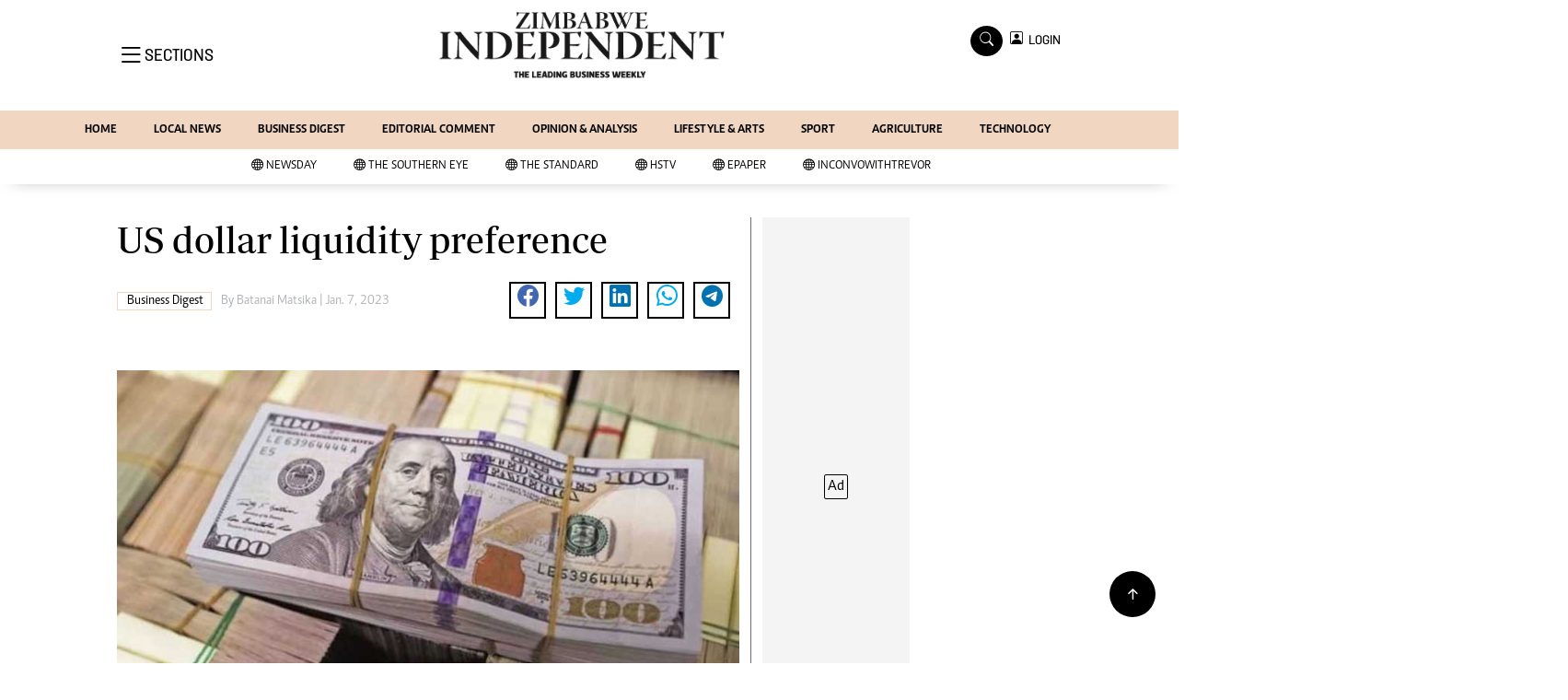

--- FILE ---
content_type: text/html; charset=UTF-8
request_url: https://www.newsday.co.zw/theindependent/business-digest/article/200005853/us-dollar-liquidity-preference
body_size: 14867
content:
<html lang="en">
<head>
<meta charset="utf-8">
<title>  US dollar liquidity preference - The Zimbabwe Independent
  </title>
<meta content="width=device-width, initial-scale=1.0" name="viewport">
<meta name="theme-color" content="#fff">
<meta name="developer:name" content="Omari Erick">
<meta name="developer:email" content="omarica2006@gmail.com">
<meta name="developer:phone" content="+254728283148">
<meta name="robots" content="index,follow" />
<meta name="copyright" content="The Zimbabwe Independent" />

<link href="https://www.newsday.co.zw/theindependent/assets/images/fav.png" rel="icon">
<link rel="canonical" href="https://www.newsday.co.zw/theindependent/business-digest/article/200005853/us-dollar-liquidity-preference"/>
  
<link rel="amphtml" href="https://www.newsday.co.zw/theindependent/amp/business-digest/article/200005853/us-dollar-liquidity-preference"/>
<meta name="keywords" content="Zimbabwe;US dollars;investments;PIGGY" />
<meta name="author" content="Batanai Matsika "/>
<meta name="description" content="While this has triggered an increase in robbery cases, the motives of holding cash can be derived from the functional definition of money." />
<link rel="image_src" href="https://cdn.thestandard.co.zw/images/theindependent/uploads/2023/01/meiE6KTNIa1PoJUpHK1wtBXUIRCA0xE1WEL6wer6.jpg">
<meta name="twitter:card" content="summary_large_image" />
<meta name="twitter:site" content="@Zimindependent" />
<meta name="twitter:creator" content="@Zimindependent" />
<meta property="twitter:title" content="US dollar liquidity preference" />
<meta property="twitter:description" content="US dollar liquidity preference" />
<meta property="twitter:url" content="https://www.newsday.co.zw/theindependent/business-digest/article/200005853/us-dollar-liquidity-preference" />
<meta property="twitter:image" content="https://cdn.thestandard.co.zw/images/theindependent/uploads/2023/01/meiE6KTNIa1PoJUpHK1wtBXUIRCA0xE1WEL6wer6.jpg" />
<meta property="og:type" content="website" />
<meta property="fb:app_id" content="2455582164830848" />
<meta property="og:title" content="US dollar liquidity preference" />
<meta property="og:description" content="US dollar liquidity preference" />
<meta property="og:site_name" content="The Zimbabwe Independent" />
<meta property="og:url" content="https://www.newsday.co.zw/theindependent/business-digest/article/200005853/us-dollar-liquidity-preference">
<meta property="og:image" content="https://cdn.thestandard.co.zw/images/theindependent/uploads/2023/01/meiE6KTNIa1PoJUpHK1wtBXUIRCA0xE1WEL6wer6.jpg" />
<meta property="og:image:secure_url" content="https://cdn.thestandard.co.zw/images/theindependent/uploads/2023/01/meiE6KTNIa1PoJUpHK1wtBXUIRCA0xE1WEL6wer6.jpg" />
<script type="application/ld+json">
{
    "@context": "http://schema.org",
    "@type": "NewsArticle",
	"@id":"https://www.newsday.co.zw/theindependent/business-digest/article/200005853/us-dollar-liquidity-preference",
    "mainEntityOfPage":"https://www.newsday.co.zw/theindependent/business-digest/article/200005853/us-dollar-liquidity-preference",
    "headline": "US dollar liquidity preference",
	"publisher":{"name":"The Zimbabwe Independent","url":"https://www.newsday.co.zw/theindependent/","logo":{"@type":"ImageObject","url":"https://www.newsday.co.zw/theindependent/assets/images/logo.png","width":190,"height":60},"sameAs":["https://www.facebook.com/Zimindependent/","https://twitter.com/Zimindependent?lang=en"],"@type":"Organization","@context":"http://schema.org"},
    "image": {
        "@type": "ImageObject",
        "url": "https://cdn.thestandard.co.zw/images/theindependent/uploads/2023/01/meiE6KTNIa1PoJUpHK1wtBXUIRCA0xE1WEL6wer6.jpg",
        "height": 240,
        "width": 320
    },
    "datePublished": "Jan. 7, 2023",
    "dateModified": "Jan. 7, 2023",
    "author": {
        "@type": "Person",
        "name": "Batanai Matsika ",
        "url":"https://www.newsday.co.zw/theindependent/author/5311/batanai-matsika"
    },
    "description": "While this has triggered an increase in robbery cases, the motives of holding cash can be derived from the functional definition of money."
}

    </script>

    <script type="application/ld+json">
        {
            "@context": "http://schema.org",
            "@type": "BreadcrumbList",
            "itemListElement": [{
                "@type": "ListItem",
                "position": 1,
                "name": "Home",
                "item": "https://www.newsday.co.zw/theindependent"
            }, {
                "@type": "ListItem",
                "position": 2,
                "name": "Business Digest",
                "item": "https://www.newsday.co.zw/theindependent/category/83/business-digest"
            }, {
                "@type": "ListItem",
                "position": 3,
                "name": "US dollar liquidity preference",
                "item": "https://www.newsday.co.zw/theindependent/business-digest/article/200005853/us-dollar-liquidity-preference"
            }]
        }
    </script>

 
 <link href="https://cdn.jsdelivr.net/npm/bootstrap-icons@1.4.1/font/bootstrap-icons.css" rel="stylesheet">


    <!-- Libraries Stylesheet -->
    <link href="https://www.newsday.co.zw/theindependent/assets/css/owl.carousel.min.css" rel="stylesheet">
    <link href="https://www.newsday.co.zw/theindependent/assets/css/owl.theme.default.min.css" rel="stylesheet">
    <link href="https://www.newsday.co.zw/theindependent/assets/css/bootstrap.min.css" rel="stylesheet">
    <link href="https://www.newsday.co.zw/theindependent/assets/css/style.css?v1114" rel="stylesheet">
   <script async id="ebx" src="//applets.ebxcdn.com/ebx.js"></script>

 <!-- Google Tag Manager -->
<script>(function(w,d,s,l,i){w[l]=w[l]||[];w[l].push({'gtm.start':
new Date().getTime(),event:'gtm.js'});var f=d.getElementsByTagName(s)[0],
j=d.createElement(s),dl=l!='dataLayer'?'&l='+l:'';j.async=true;j.src=
'https://www.googletagmanager.com/gtm.js?id='+i+dl;f.parentNode.insertBefore(j,f);
})(window,document,'script','dataLayer','GTM-PSM2T3V');</script>
<!-- End Google Tag Manager -->

<!-- Google tag (gtag.js) -->
<script async src="https://www.googletagmanager.com/gtag/js?id=G-4NLQ9GNSG1">
</script>
<script>
  window.dataLayer = window.dataLayer || [];
  function gtag(){dataLayer.push(arguments);}
  gtag('js', new Date());

  gtag('config', 'G-4NLQ9GNSG1');
</script>
<!-- Google tag (gtag.js) The independent -->
<script async src="https://www.googletagmanager.com/gtag/js?id=G-KW5T5V5FXG"></script>
<script>
  window.dataLayer = window.dataLayer || [];
  function gtag(){dataLayer.push(arguments);}
  gtag('js', new Date());

  gtag('config', 'G-KW5T5V5FXG');
</script>



<script async src="https://securepubads.g.doubleclick.net/tag/js/gpt.js"></script>
<script>
  window.googletag = window.googletag || {cmd: []};
  googletag.cmd.push(function() {
      googletag.enableServices();
  });
</script>
  

<script async src="https://app.dynatondata.com/bid/js/6864e1449fb85db37d20e091"></script>



<!--
<script async src="https://pagead2.googlesyndication.com/pagead/js/adsbygoogle.js?client=ca-pub-5185228015030174"
     crossorigin="anonymous"></script>!-->
<style type="text/css">
.border-thick-bottom{
  border-bottom: 4px solid #f1d7c1!important; 
}

</style>

    <style type="text/css">

      
		.navbar .megamenu{ padding: 1rem; }
		/* ============ desktop view ============ */
		@media  all and (min-width: 992px) {
			
			.navbar .has-megamenu{position:static!important;}
			.navbar .megamenu{left:0; right:0; width:100%; margin-top:0;  }
			
		}	
		/* ============ desktop view .end// ============ */


		/* ============ mobile view ============ */
		@media(max-width: 991px){
			.navbar.fixed-top .navbar-collapse, .navbar.sticky-top .navbar-collapse{
				overflow-y: auto;
				max-height: 90vh;
				margin-top:10px;
			}
		}
		/* ============ mobile view .end// ============ */
    .fader{
      -webkit-mask-image: linear-gradient(to bottom, black 50%, transparent 100%);
  mask-image: linear-gradient(to bottom, black 50%, transparent 100%);
  height:  100px;
  width: 100%;
     }
     body{
   padding:0!important;
   background:#FFF!important;
 }
 .sticky-top{
   background:#FFF;
 }
	</style>
<script async src="https://securepubads.g.doubleclick.net/tag/js/gpt.js"></script>
<script>
  window.googletag = window.googletag || {cmd: []};
  </script>
    
<script>
   
  googletag.cmd.push(function() {

    
    googletag.defineSlot('/13427547/N-ARTICLE-1', [[728,90],[728,90]], 'div-gpt-ad-1661246079529-0').addService(googletag.pubads());
    googletag.defineSlot('/13427547/N-ARTICLE-2', [[300, 250],[300,600]], 'div-gpt-ad-1661246137862-0').addService(googletag.pubads());
    googletag.defineSlot('/13427547/N-ARTICLE-3', [[300, 250],[728,90]], 'div-gpt-ad-1661246195455-0').addService(googletag.pubads());
    googletag.defineSlot('/13427547/N-ARTICLE-4', [[300,250],[728,90]] ,'div-gpt-ad-1661246237662-0').addService(googletag.pubads());
    googletag.defineSlot('/13427547/N-ARTICLE-5', [[300, 250],[728,90]] ,'div-gpt-ad-1661246424409-0').addService(googletag.pubads());
    googletag.defineSlot('/13427547/N-ARTICLE-6', [[300, 250],[728,90]] ,'div-gpt-ad-1661246464747-0').addService(googletag.pubads());
     
    	googletag.defineSlot('/3407884/Ureka_Supply_newsday.co.zw_Catfish_1x1_220424', [1, 1], 'div-gpt-ad-1713779707842-0').addService(googletag.pubads());
	googletag.defineSlot('/3407884/Ureka_Supply_newsday.co.zw_InFlowMB_1x1_220424', [1, 1], 'div-gpt-ad-1713779325254-0').addService(googletag.pubads());
	//googletag.defineSlot('/3407884/Ureka_Supply_newsday.co.zw_Interstitial_1x1_220424', [1, 1], 'div-gpt-ad-1713780082855-0').addService(googletag.pubads());
	googletag.defineSlot('/3407884/Ureka_Supply_newsday.co.zw_InpageMB_1x1_220424', [1, 1], 'div-gpt-ad-1713779579013-0').addService(googletag.pubads());

    googletag.pubads().enableSingleRequest();
    googletag.enableServices();
  });
  </script>

<script>
  window.googletag = window.googletag || {cmd: []};
  googletag.cmd.push(function() {
    googletag.defineSlot('/3407884/Ureka_Supply_newsday.co.zw_Outstream_1x1_280324', [1, 1], 'div-gpt-ad-1711626451117-0').addService(googletag.pubads());
    googletag.pubads().enableSingleRequest();
    googletag.enableServices();
  });
</script>
         


  <script>
 var anchorSlot =googletag.cmd.push(function() {
    googletag.defineOutOfPageSlot('/13427547/N-ANCHOR', googletag.enums.OutOfPageFormat.BOTTOM_ANCHOR).addService(googletag.pubads());
    googletag.pubads().enableSingleRequest();
    googletag.enableServices();
  });
</script>

 <script async src=https://cdn.afp.ai/ssp/sdk.js></script> 
  </head>
  <body>

 <!-- Google Tag Manager (noscript) -->
<noscript><iframe src="https://www.googletagmanager.com/ns.html?id=GTM-PSM2T3V"
height="0" width="0" style="display:none;visibility:hidden"></iframe></noscript>
<!-- End Google Tag Manager (noscript) -->




<!-- Topbar Start -->
<div class="px-5 d-none d-lg-block">
      <div class="row gx-0">
        <div class="col-lg-8 mb-2 mb-lg-0">
          <div id="myNav" class="overlay overflow-scroll">
            <a href="javascript:void(0)" class="closebtn" onclick="closeNav()">&times;</a>
            <div class="overlay-content">
              <div class="container">
                <div class="row">
                  <div class="col-12 col-md-3 boda-right">
                    <div class=" top-styling boda-bottom pt-3">
                      <img src="https://www.newsday.co.zw/theindependent/assets/images/logo.png" class="logo-style"> 
                      
                     <p>
                     AMH is an independent media house free from political ties or outside influence.
We have four newspapers: The Zimbabwe Independent, a business weekly published every Friday, The Standard, a weekly published every Sunday, and Southern and NewsDay, our daily newspapers. Each has an online edition.
    </p>
                      
                    </div>
                    <div class=" top-styling mt-2 boda-bottom mt-3">
                      <ul class="list-style-none">
                      <li><strong>Marketing</strong></li>
                      <li>Digital Marketing Manager:  <a href="/cdn-cgi/l/email-protection" class="__cf_email__" data-cfemail="17637a6263767a7576657657767b677f767a72737e76397478396d60">[email&#160;protected]</a></li>
                      <li>Tel: (04) 771722/3</li>
                      <li><strong>Online Advertising</strong></li>
                      <li><a href="/cdn-cgi/l/email-protection" class="__cf_email__" data-cfemail="24604d434d504548644548544c454941404d450a474b0a5e53">[email&#160;protected]</a></li>
                      <li><strong>Web Development</strong></li>
                      <li><a href="/cdn-cgi/l/email-protection" class="__cf_email__" data-cfemail="c4aea9a5aabda1aabda1b6a184a5a8b4aca5a9a1a0ada5eaa7abeabeb3">[email&#160;protected]</a></li>
                      </ul>
                    </div>
                  </div>
                  <div class="col-12 col-md-9">
               


                    <div class="text-standard brands  mb-3 mt-3">NEWS & CURRENT AFFAIRS</div>
                    <div class="row">
                      <div class="col-12 col-md-4 boda-right">
                       
                        <ul class="justify-content-left  list-style-none   boda-bottom   row px-0">

                             
                           <li class="nav-item">
                            <a class="nav-link" href="https://www.newsday.co.zw/theindependent/category/81/international">
                              <i class="bi bi-chevron-right"></i>International</a>
                          </li>
                          
                           <li class="nav-item">
                            <a class="nav-link" href="https://www.newsday.co.zw/theindependent/category/82/about-us">
                              <i class="bi bi-chevron-right"></i>About Us</a>
                          </li>
                          
                           <li class="nav-item">
                            <a class="nav-link" href="https://www.newsday.co.zw/theindependent/category/83/business-digest">
                              <i class="bi bi-chevron-right"></i>Business Digest</a>
                          </li>
                          
                           <li class="nav-item">
                            <a class="nav-link" href="https://www.newsday.co.zw/theindependent/category/84/sport">
                              <i class="bi bi-chevron-right"></i>Sport</a>
                          </li>
                          
                           <li class="nav-item">
                            <a class="nav-link" href="https://www.newsday.co.zw/theindependent/category/85/politics">
                              <i class="bi bi-chevron-right"></i>Politics</a>
                          </li>
                          
                           <li class="nav-item">
                            <a class="nav-link" href="https://www.newsday.co.zw/theindependent/category/104/the-professional">
                              <i class="bi bi-chevron-right"></i>The Professional</a>
                          </li>
                          
                           <li class="nav-item">
                            <a class="nav-link" href="https://www.newsday.co.zw/theindependent/category/105/other">
                              <i class="bi bi-chevron-right"></i>Other</a>
                          </li>
                          
                           <li class="nav-item">
                            <a class="nav-link" href="https://www.newsday.co.zw/theindependent/category/22079/local-news">
                              <i class="bi bi-chevron-right"></i>Local News</a>
                          </li>
                          
                           <li class="nav-item">
                            <a class="nav-link" href="https://www.newsday.co.zw/theindependent/category/22167/newsday">
                              <i class="bi bi-chevron-right"></i>NewsDay</a>
                          </li>
                          
                           <li class="nav-item">
                            <a class="nav-link" href="https://www.newsday.co.zw/theindependent/category/22169/the-standard">
                              <i class="bi bi-chevron-right"></i>The Standard</a>
                          </li>
                          
                         

                        </ul>



                        <ul class="justify-content-left  list-style-none  boda-bottom      row px-0">

                             
                           <li class="nav-item">
                            <a class="nav-link" href="https://www.newsday.co.zw/theindependent/category/22644/politics">
                              <i class="bi bi-chevron-right"></i>Politics</a>
                          </li>
                          
                           <li class="nav-item">
                            <a class="nav-link" href="https://www.newsday.co.zw/theindependent/category/22645/videos">
                              <i class="bi bi-chevron-right"></i>Videos</a>
                          </li>
                          
                           <li class="nav-item">
                            <a class="nav-link" href="https://www.newsday.co.zw/theindependent/category/22646/sport">
                              <i class="bi bi-chevron-right"></i>Sport</a>
                          </li>
                          
                           <li class="nav-item">
                            <a class="nav-link" href="https://www.newsday.co.zw/theindependent/category/22647/opinion">
                              <i class="bi bi-chevron-right"></i>Opinion</a>
                          </li>
                          
                           <li class="nav-item">
                            <a class="nav-link" href="https://www.newsday.co.zw/theindependent/category/22648/letters">
                              <i class="bi bi-chevron-right"></i>Letters</a>
                          </li>
                          
                           <li class="nav-item">
                            <a class="nav-link" href="https://www.newsday.co.zw/theindependent/category/22649/entertainment">
                              <i class="bi bi-chevron-right"></i>Entertainment</a>
                          </li>
                          
                           <li class="nav-item">
                            <a class="nav-link" href="https://www.newsday.co.zw/theindependent/category/22650/cartoons">
                              <i class="bi bi-chevron-right"></i>Cartoons</a>
                          </li>
                          
                           <li class="nav-item">
                            <a class="nav-link" href="https://www.newsday.co.zw/theindependent/category/22651/business-digest">
                              <i class="bi bi-chevron-right"></i>Business Digest</a>
                          </li>
                          
                           <li class="nav-item">
                            <a class="nav-link" href="https://www.newsday.co.zw/theindependent/category/22652/international">
                              <i class="bi bi-chevron-right"></i>International</a>
                          </li>
                          
                           <li class="nav-item">
                            <a class="nav-link" href="https://www.newsday.co.zw/theindependent/category/22928/home">
                              <i class="bi bi-chevron-right"></i>Home</a>
                          </li>
                          
                         

                        </ul>





                      </div>
                      <div class="col-12 col-md-4">
                         
                        <ul class="justify-content-left list-style-none boda-bottom row px-0">
                                                    
                           <li class="nav-item">
                            <a class="nav-link" href="https://www.newsday.co.zw/theindependent/category/42125/copyright">
                              <i class="bi bi-chevron-right"></i>Copyright</a>
                          </li>
                          
                           <li class="nav-item">
                            <a class="nav-link" href="https://www.newsday.co.zw/theindependent/category/42127/privacy-policy">
                              <i class="bi bi-chevron-right"></i>Privacy Policy</a>
                          </li>
                          
                           <li class="nav-item">
                            <a class="nav-link" href="https://www.newsday.co.zw/theindependent/category/42129/about-us">
                              <i class="bi bi-chevron-right"></i>About Us</a>
                          </li>
                          
                           <li class="nav-item">
                            <a class="nav-link" href="https://www.newsday.co.zw/theindependent/category/42522/southern-eye">
                              <i class="bi bi-chevron-right"></i>Southern Eye</a>
                          </li>
                          
                           <li class="nav-item">
                            <a class="nav-link" href="https://www.newsday.co.zw/theindependent/category/45499/contacts">
                              <i class="bi bi-chevron-right"></i>Contacts</a>
                          </li>
                          
                           <li class="nav-item">
                            <a class="nav-link" href="https://www.newsday.co.zw/theindependent/category/47431/advertise-with-us">
                              <i class="bi bi-chevron-right"></i>Advertise with us</a>
                          </li>
                          
                           <li class="nav-item">
                            <a class="nav-link" href="https://www.newsday.co.zw/theindependent/category/53902/myclassifieds">
                              <i class="bi bi-chevron-right"></i>MyClassifieds</a>
                          </li>
                          
                           <li class="nav-item">
                            <a class="nav-link" href="https://www.newsday.co.zw/theindependent/category/56326/magazines">
                              <i class="bi bi-chevron-right"></i>Magazines</a>
                          </li>
                          
                           <li class="nav-item">
                            <a class="nav-link" href="https://www.newsday.co.zw/theindependent/category/56327/supplements">
                              <i class="bi bi-chevron-right"></i>Supplements</a>
                          </li>
                          
                           <li class="nav-item">
                            <a class="nav-link" href="https://www.newsday.co.zw/theindependent/category/61852/subscribe">
                              <i class="bi bi-chevron-right"></i>Subscribe</a>
                          </li>
                          
                        </ul>

                        
                        <ul class="justify-content-left  list-style-none   boda-bottom   row px-0">

                             
                           <li class="nav-item">
                            <a class="nav-link" href="https://www.newsday.co.zw/theindependent/category/66884/editorial-comment">
                              <i class="bi bi-chevron-right"></i>Editorial Comment</a>
                          </li>
                          
                           <li class="nav-item">
                            <a class="nav-link" href="https://www.newsday.co.zw/theindependent/category/66885/lifestyle-amp-arts">
                              <i class="bi bi-chevron-right"></i>Lifestyle &amp; Arts</a>
                          </li>
                          
                           <li class="nav-item">
                            <a class="nav-link" href="https://www.newsday.co.zw/theindependent/category/126249/elections-2013">
                              <i class="bi bi-chevron-right"></i>Elections 2013</a>
                          </li>
                          
                           <li class="nav-item">
                            <a class="nav-link" href="https://www.newsday.co.zw/theindependent/category/126678/business-buzz">
                              <i class="bi bi-chevron-right"></i>Business Buzz</a>
                          </li>
                          
                           <li class="nav-item">
                            <a class="nav-link" href="https://www.newsday.co.zw/theindependent/category/126757/financial">
                              <i class="bi bi-chevron-right"></i>Financial</a>
                          </li>
                          
                           <li class="nav-item">
                            <a class="nav-link" href="https://www.newsday.co.zw/theindependent/category/126758/book-of-zimbabwe-women">
                              <i class="bi bi-chevron-right"></i>Book of Zimbabwe Women</a>
                          </li>
                          
                           <li class="nav-item">
                            <a class="nav-link" href="https://www.newsday.co.zw/theindependent/category/126760/nmb-supplement">
                              <i class="bi bi-chevron-right"></i>NMB Supplement</a>
                          </li>
                          
                           <li class="nav-item">
                            <a class="nav-link" href="https://www.newsday.co.zw/theindependent/category/126761/banks-amp-banking">
                              <i class="bi bi-chevron-right"></i>Banks &amp; Banking</a>
                          </li>
                          
                           <li class="nav-item">
                            <a class="nav-link" href="https://www.newsday.co.zw/theindependent/category/127078/feature">
                              <i class="bi bi-chevron-right"></i>Feature</a>
                          </li>
                          
                           <li class="nav-item">
                            <a class="nav-link" href="https://www.newsday.co.zw/theindependent/category/127079/analysis">
                              <i class="bi bi-chevron-right"></i>Analysis</a>
                          </li>
                          
                         

                        </ul>
                     
                      </div>
                      <div class="col-12 col-md-4 boda-left">
                       
                      <div class="row">
                        <ul class="justify-content-left  list-style-none boda-bottom row px-0">
                                                   
                           <li class="nav-item">
                            <a class="nav-link" href="https://www.newsday.co.zw/theindependent/category/127590/economy">
                              <i class="bi bi-chevron-right"></i>Economy</a>
                          </li>
                          
                           <li class="nav-item">
                            <a class="nav-link" href="https://www.newsday.co.zw/theindependent/category/127596/profiles">
                              <i class="bi bi-chevron-right"></i>Profiles</a>
                          </li>
                          
                           <li class="nav-item">
                            <a class="nav-link" href="https://www.newsday.co.zw/theindependent/category/127626/economy">
                              <i class="bi bi-chevron-right"></i>Economy</a>
                          </li>
                          
                           <li class="nav-item">
                            <a class="nav-link" href="https://www.newsday.co.zw/theindependent/category/127635/mining">
                              <i class="bi bi-chevron-right"></i>Mining</a>
                          </li>
                          
                           <li class="nav-item">
                            <a class="nav-link" href="https://www.newsday.co.zw/theindependent/category/127636/manufacturing">
                              <i class="bi bi-chevron-right"></i>Manufacturing</a>
                          </li>
                          
                           <li class="nav-item">
                            <a class="nav-link" href="https://www.newsday.co.zw/theindependent/category/127637/telecoms">
                              <i class="bi bi-chevron-right"></i>Telecoms</a>
                          </li>
                          
                           <li class="nav-item">
                            <a class="nav-link" href="https://www.newsday.co.zw/theindependent/category/127641/tourism">
                              <i class="bi bi-chevron-right"></i>Tourism</a>
                          </li>
                          
                           <li class="nav-item">
                            <a class="nav-link" href="https://www.newsday.co.zw/theindependent/category/127673/agriculture">
                              <i class="bi bi-chevron-right"></i>Agriculture</a>
                          </li>
                          
                           <li class="nav-item">
                            <a class="nav-link" href="https://www.newsday.co.zw/theindependent/category/127733/zimind-at-20-edition">
                              <i class="bi bi-chevron-right"></i>Zimind@20 Edition</a>
                          </li>
                          
                           <li class="nav-item">
                            <a class="nav-link" href="https://www.newsday.co.zw/theindependent/category/127738/all-supplements">
                              <i class="bi bi-chevron-right"></i>All Supplements</a>
                          </li>
                          
                        </ul>
                         
                        <ul class="justify-content-left list-style-none  boda-bottom  row px-0">
                                                   
                           <li class="nav-item">
                            <a class="nav-link" href="https://www.newsday.co.zw/theindependent/category/127745/supplements">
                              <i class="bi bi-chevron-right"></i>Supplements</a>
                          </li>
                          
                           <li class="nav-item">
                            <a class="nav-link" href="https://www.newsday.co.zw/theindependent/category/127746/magazines">
                              <i class="bi bi-chevron-right"></i>Magazines</a>
                          </li>
                          
                           <li class="nav-item">
                            <a class="nav-link" href="https://www.newsday.co.zw/theindependent/category/127832/mining-journal">
                              <i class="bi bi-chevron-right"></i>Mining Journal</a>
                          </li>
                          
                           <li class="nav-item">
                            <a class="nav-link" href="https://www.newsday.co.zw/theindependent/category/127867/companies">
                              <i class="bi bi-chevron-right"></i>Companies</a>
                          </li>
                          
                           <li class="nav-item">
                            <a class="nav-link" href="https://www.newsday.co.zw/theindependent/category/127868/markets">
                              <i class="bi bi-chevron-right"></i>Markets</a>
                          </li>
                          
                           <li class="nav-item">
                            <a class="nav-link" href="https://www.newsday.co.zw/theindependent/category/127869/markets2">
                              <i class="bi bi-chevron-right"></i>Markets2</a>
                          </li>
                          
                           <li class="nav-item">
                            <a class="nav-link" href="https://www.newsday.co.zw/theindependent/category/127870/notices-amp-financials">
                              <i class="bi bi-chevron-right"></i>Notices &amp; Financials</a>
                          </li>
                          
                           <li class="nav-item">
                            <a class="nav-link" href="https://www.newsday.co.zw/theindependent/category/127871/careers">
                              <i class="bi bi-chevron-right"></i>Careers</a>
                          </li>
                          
                           <li class="nav-item">
                            <a class="nav-link" href="https://www.newsday.co.zw/theindependent/category/127888/editors-pick">
                              <i class="bi bi-chevron-right"></i>Editor`s Pick</a>
                          </li>
                          
                           <li class="nav-item">
                            <a class="nav-link" href="https://www.newsday.co.zw/theindependent/category/127889/editorial-comment">
                              <i class="bi bi-chevron-right"></i>Editorial Comment</a>
                          </li>
                          
                        </ul>

                        </div>


                      </div>


 



                    </div>







 











                     <div class="row boda-top">
                       
                       
                    </div>
                  </div>
                   
                     


      
                </div>
              </div>
            </div>
          </div>
          <div class="d-flex text-white top-article" style="font-size:15px;padding-left: 10px;cursor:pointer" onclick="openNav()">
          </div>
        </div>
      </div>
    </div>

<!-- Topbar End -->
 <div id="main">
      <!-- Navbar & Carousel Start -->










      <div class="skycraper col" style="position:absolute;top:4px;z-index:0!important;left:0">
    <div class="sticky-top" style="position:fixed;top:4px;z-index:0!important;left:0"> 
   
  </div>
  </div>















      <section class="ftco-section" style="z-index:2!important;position:relative;background:#FFF;">
        <div class="container">
          <div class="row justify-content-between">
            <div class="col-md-12 order-md-last">
              <div class="row">
                 <div class="col-md-4 desktop-only align-items-center">
                  <button class="openbtn open-display" onclick="openNav()">
                    <i class="bi bi-list hum-style"></i>
                    <span class="section-style">SECTIONS</span>
                  </button>
                </div>
                <div class="col-10 col-md-4 pt-2 desktop-only">
                  <a class="navbar-brand" href="https://www.newsday.co.zw/theindependent">
                    <img src="https://www.newsday.co.zw/theindependent/assets/images/logo.png" alt="The Zimbabwe Independent logo" class="w-100"> 
                  </a>
                </div>
                <div class="col-10 col-md-6 pt-2 mobile-only border-bottom">
                  <a class="navbar-brand" href="https://www.newsday.co.zw/theindependent">
                     <img src="https://www.newsday.co.zw/theindependent/assets/images/logo.png" class="w-100 pt-3"> 
                  </a>
                </div>
                <div class="col-2 col-md-6 mobile-only border-bottom" style="padding:3px">
                  <button class="navbar-toggler" type="button" data-bs-toggle="collapse" data-bs-target="#main_nav" data-bs-target="#navbarNav" aria-controls="navbarNav" aria-expanded="false" aria-label="Toggle navigation">
                    <i class="f-12 bi bi-list"></i>
                  </button>
                </div>
                          
                <div class="col-md-4 d-md-flex justify-content-end desktop-only   align-self-center">
                  <div class="search"></div>
                  <form action="#" class="searchform order-lg-last">
                    <div class="form-group d-flex justify-content-end align-items-baseline">
                      <div class="box" id="search">
                        <input type="text" placeholder="Type to search" class="search-box">
                        <span class="mx-2" onclick="closeSearch()" style="cursor: pointer;">x</span>
                      </div>
                      <a href="https://www.newsday.co.zw/theindependent/search"
                      <span class=" search bi bi-search mx-2" onclick="openSearch1()" style="cursor: pointer;"></span>
</a>
                      
                    
                    <div class="dopdown1">
                      <a href="https://www.newsday.co.zw/theindependent/sso" class="dopbtn bi bi-person-square d-flex login"> &nbsp;&nbsp;LOGIN</a>
                     
                    </div>
                    
                  </form>
                </div>
              </div>
               <div class="row bg-newsday-dark mx-0">
                  <div class="d-flex  align-items-center justify-content-between login-border-bottom">
                    <div class="col-md-6 mobile-only">
                    </div>
                    <div class="col-md-6 mobile-only d-none">
                      
                   
                    
                    <div class="dopdown1 pt-2">
                      <a href="https://www.newsday.co.zw/theindependent/sso" class="dopbtn bi bi-person-square d-flex login"> &nbsp;&nbsp;LOGIN</a>
                     
                    </div>
                    

                    </div>
                  </div>
                </div>   
            </div>
          </div>
        </div>
       
      </section>
      <section> 
         <nav class="navbar navbar-expand-lg navbar-light  p-0 bg-newsday" style="z-index:3">
          <div class="align-items-baseline">
            <div class="ftco-navbar-light collapse bg-newsday navbar-collapse" id="main_nav">
              <div class="row bg-newday mx-0">
                <ul class="navbar-nav drop-menu desktop-only justify-content-end bg-newsday">
                  <li class="nav-item menu-mobile-border desktop-only">
                    <a href="https://www.newsday.co.zw/theindependent" class="nav-link desgin ">
                      <i class="bi bi-chevron-right"></i>HOME </a>
                  </li>
                  <li class="nav-item menu-mobile-border desktop-only">
                    <a href="https://www.newsday.co.zw/theindependent/category/22079/local-news" class="nav-link nairobian desgin ">
                      <i class="bi bi-chevron-right"></i>LOCAL NEWS</a>
                  </li>
                  <li class="nav-item menu-mobile-border desktop-only">
                    <a href="https://www.newsday.co.zw/theindependent/category/83/business-digest" class="nav-link nairobian desgin ">
                      <i class="bi bi-chevron-right"></i>BUSINESS DIGEST</a>
                  </li>
                  <li class="nav-item menu-mobile-border desktop-only">
                    <a href="https://www.newsday.co.zw/theindependent/category/66884/editorial-comment" class="nav-link nairobian desgin ">
                      <i class="bi bi-chevron-right"></i>EDITORIAL COMMENT</a>
                  </li>
                  <li class="nav-item menu-mobile-border desktop-only">
                    <a href="https://www.newsday.co.zw/theindependent/category/22647/opinion-and-analysis" class="nav-link desgin ">
                      <i class="bi bi-chevron-right"></i>OPINION & ANALYSIS</a>
                  </li>
                  <li class="nav-item menu-mobile-border desktop-only">
                    <a href="https://www.newsday.co.zw/theindependent/category/66885/lifestyle-and-arts" class="nav-link nairobian desgin ">
                      <i class="bi bi-chevron-right"></i>LIFESTYLE & ARTS</a>
                  </li>
                  <li class="nav-item menu-mobile-border desktop-only">
                    <a href="https://www.newsday.co.zw/theindependent/category/84/sport" class="nav-link nairobian desgin ">
                      <i class="bi bi-chevron-right"></i>SPORT</a>
                  </li>
                  <li class="nav-item menu-mobile-border desktop-only">
                    <a href="https://www.newsday.co.zw/theindependent/category/127673/agriculture" class="nav-link nairobian desgin ">
                      <i class="bi bi-chevron-right"></i>AGRICULTURE </a>
                  </li>

                  <li class="nav-item menu-mobile-border desktop-only">
                    <a href="https://www.newsday.co.zw/theindependent/category/127973/agriculture" class="nav-link nairobian desgin ">
                      <i class="bi bi-chevron-right"></i>TECHNOLOGY </a>
                  </li>

                  <!--<li class="nav-item menu-mobile-border desktop-only">
                    <a href="https://convowithtrevor.com/" class="nav-link nairobian desgin text-white">
                      <i class="bi bi-chevron-right"></i>InConvoWithTrevor</a>
                    </li>!-->
                </ul>
                
                <div class="row mx-0 my-4 px-4 d-md-none mobile-only ">

                
                
                    <div class="dopdown pt-0 pb-3">
                      <a href="https://www.newsday.co.zw/theindependent/sso" class="dopbtn bi bi-person-square d-flex login"> &nbsp;&nbsp;LOGIN</a>
                     
                    </div>
                    


                   <form class="d-flex">
                  <input class="form-control me-2" type="search" placeholder="Search" aria-label="Search">
                  <button class="btn btn-dark" type="submit">Search</button>
                </form>
                </div>
                  <div class="col p-0">
                  <ul class=" navbar-nav drop-menu">
                  <li class="nav-item menu-mobile-border mobile-only">
                    <a href="https://www.newsday.co.zw/theindependent" class="nav-link desgin ">
                      <i class="bi bi-chevron-right"></i>HOME </a>
                  </li>
                  <li class="nav-item menu-mobile-border mobile-only">
                    <a href="https://www.newsday.co.zw/theindependent/category/12/local-news" class="nav-link nairobian desgin ">
                      <i class="bi bi-chevron-right"></i>LOCAL NEWS</a>
                  </li>
                  <li class="nav-item menu-mobile-border mobile-only">
                    <a href="https://www.newsday.co.zw/theindependent/category/83/business-digest" class="nav-link nairobian desgin ">
                      <i class="bi bi-chevron-right"></i>BUSINESS DIGEST</a>
                  </li>
                  <li class="nav-item menu-mobile-border mobile-only">
                    <a href="https://www.newsday.co.zw/theindependent/category/66884/editorial-comment" class="nav-link nairobian desgin ">
                      <i class="bi bi-chevron-right"></i>EDITORIAL COMMENT</a>
                  </li>
                  <li class="nav-item menu-mobile-border mobile-only">
                    <a href="https://www.newsday.co.zw/theindependent/category/22647/opinion-and-analysis" class="nav-link desgin ">
                      <i class="bi bi-chevron-right"></i>OPINION & ANALYSIS</a>
                  </li>
                 
                  </ul>
                </div>
                <div class="col">
                  <ul class="navbar-nav  drop-menu">
                    
                  <li class="nav-item menu-mobile-border mobile-only">
                    <a href="https://www.newsday.co.zw/theindependent/category/66885/lifestyle-and-arts" class="nav-link nairobian desgin ">
                      <i class="bi bi-chevron-right"></i>LIFESTYLE & ARTS</a>
                  </li>
                  <li class="nav-item menu-mobile-border mobile-only">
                    <a href="https://www.newsday.co.zw/theindependent/category/84/sport" class="nav-link nairobian desgin ">
                      <i class="bi bi-chevron-right"></i>SPORT</a>
                  </li>
                  <li class="nav-item menu-mobile-border mobile-only">
                    <a href="https://www.newsday.co.zw/theindependent/category/127673/agriculture" class="nav-link nairobian desgin ">
                      <i class="bi bi-chevron-right"></i>AGRICULTURE </a>
                  </li>

                  <li class="nav-item menu-mobile-border mobile-only">
                    <a href="https://www.newsday.co.zw/theindependent/category/127973/agriculture" class="nav-link nairobian desgin ">
                      <i class="bi bi-chevron-right"></i>TECHNOLOGY </a>
                  </li>

                  <li class="nav-item menu-mobile-border mobile-only">
                    <a href="https://convowithtrevor.com/" class="nav-link nairobian desgin text-white">
                      <i class="bi bi-chevron-right"></i>InConvoWithTrevor</a>
                  </li>
                  </ul>
                </div>



              </div>
            </div>
          </div>
        </nav>



        <nav class="navbar navbar-expand-lg navbar-light navborder-live p-0 ">
          <div class="container-fluid align-items-baseline p-0">
            <div class="ftco-navbar-light justify-content-center collapse navbar-collapse" id="main_nav">
              <div class="row">
                <ul class=" navbar-nav drop-menu">
                  
                
                <li class="nav-item menu-mobile-border">
                    <a href="https://newsday.co.zw/" class="nav-link desgin nav-live text-dark">
                      <i class="bi bi-globe"></i>
                      <span class="live-style-eve"></span>NewsDay</a>
                  </li>
                  <li class="nav-item menu-mobile-border">
                    <a href="https://newsday.co.zw/southerneye" class="nav-link desgin nav-live text-dark">
                      <i class="bi bi-globe"></i>
                      <span class="live-style-eve"></span>The Southern Eye</a>
                  </li>
                  <li class="nav-item menu-mobile-border">
                    <a href="https://newsday.co.zw/thestandard" class="nav-link desgin nav-live text-dark">
                      <i class="bi bi-globe"></i>
                      <span class="live-style-eve"></span>The Standard</a>
                  </li>
                  <li class="nav-item menu-mobile-border">
                    <a href="https://www.hstv.co.zw" class="nav-link desgin nav-live text-dark">
                      <i class="bi bi-globe"></i>
                      <span class="live-style-eve"></span>HSTV</a>
                  </li>
                  <li class="nav-item menu-mobile-border">
                    <a href="https://epaper.newsday.co.zw" class="nav-link desgin nav-live text-dark">
                      <i class="bi bi-globe"></i>
                      <span class="live-style-eve"></span>Epaper</a>
                  </li>				  
				   <li class="nav-item menu-mobile-border">
                    <a href="https://convowithtrevor.com/" class="nav-link desgin nav-live text-dark">
                      <i class="bi bi-globe"></i>
                      <span class="live-style-eve"></span>InConvoWithTrevor</a>
                  </li>
                </ul>
              </div>
            </div>
          </div>
        </nav>


      </section>












      <div class="skycraper col" style="position:absolute;top:4px;z-index:0!important;right:0">
    <div class="sticky-top" style="position:fixed;top:4px;z-index:0!important;right:0"> 
     
   
  </div>
  </div>













    </div>

<div id="fb-root"></div>
<script data-cfasync="false" src="/cdn-cgi/scripts/5c5dd728/cloudflare-static/email-decode.min.js"></script><script async defer crossorigin="anonymous" src="https://connect.facebook.net/en_GB/sdk.js#xfbml=1&version=v19.0&appId=2455582164830848" nonce="NTTYTfFb"></script>
<!-- /3407884/Ureka_Supply_newsday.co.zw_Catfish_1x1_220424 -->

<div id='div-gpt-ad-1713779707842-0'>

<script>

googletag.cmd.push(function() { googletag.display('div-gpt-ad-1713779707842-0'); });

</script>

</div>
<!-- /3407884/Ureka_Supply_newsday.co.zw_InFlowMB_1x1_220424 -->

<div id='div-gpt-ad-1713779325254-0'>

<script>

googletag.cmd.push(function() { googletag.display('div-gpt-ad-1713779325254-0'); });

</script>

</div>
<!-- /3407884/Ureka_Supply_newsday.co.zw_Interstitial_1x1_220424 -->
<!--
<div id='div-gpt-ad-1713780082855-0'>

<script>

googletag.cmd.push(function() { googletag.display('div-gpt-ad-1713780082855-0'); });

</script>
</div>-->
<!-- /3407884/Ureka_Supply_newsday.co.zw_InpageMB_1x1_220424 -->

<div id='div-gpt-ad-1713779579013-0'>

<script>

googletag.cmd.push(function() { googletag.display('div-gpt-ad-1713779579013-0'); });

</script>

</div>
<!-- /3407884/Ureka_Supply_newsday.co.zw_Outstream_1x1_280324 -->
<div id='div-gpt-ad-1711626451117-0'>
  <script>
    googletag.cmd.push(function() { googletag.display('div-gpt-ad-1711626451117-0'); });
  </script>
</div>
<section class="section-phase pt-3 pb-3">
  <div class="container">

  
  <!-- /13427547/N-ARICLE-1 -->
<div id='div-gpt-ad-1661246079529-0' class="ad">
  <script>
    googletag.cmd.push(function() { googletag.display('div-gpt-ad-1661246079529-0'); });
  </script>
</div>

<!-- /3407884/Ureka_Supply_newsday.co.zw_Outstream_1x1_280324 -->
<div id='div-gpt-ad-1711626451117-0'>
  <script>
    googletag.cmd.push(function() { googletag.display('div-gpt-ad-1711626451117-0'); });
  </script>
</div>


    <div class="row">  
      <div class="col-12 col-md-8">
        <div class="mb-4">
        
          <h1>US dollar liquidity preference</h1>
            
          
          <div class="row justify-content-between align-items-baseline">
             <div class="col-12 col-md-6">
                <div class="d-flex align-items-baseline">
                <a href="https://www.newsday.co.zw/theindependent/category/83/business-digest"><div class="Category">Business Digest</div></a>
                   <small class="text-muted byline-margin"> By <a class="text-muted" href="https://www.newsday.co.zw/theindependent/author/5311/batanai-matsika">Batanai Matsika</a>  | Jan. 7, 2023</small>
                </div>
             </div>
             <div class="col-12 col-md-6">
                <div class="d-flex pb-4 share-social mb-2">
                <a href="https://www.facebook.com/sharer.php?u=https://www.newsday.co.zw/theindependent/business-digest/article/200005853/us-dollar-liquidity-preference"
                    <i class="bi bi-facebook social-icon-top facebook"></i>
</a>
                    <a href="https://twitter.com/share?url=https://www.newsday.co.zw/theindependent/business-digest/article/200005853/us-dollar-liquidity-preference&hashtags=&text=US dollar liquidity preference"
                    <i class="bi bi-twitter social-icon-top twitter"></i>
                      </a>
                      <a href="https://www.linkedin.com/shareArticle?url=https://www.newsday.co.zw/theindependent/business-digest/article/200005853/us-dollar-liquidity-preference&amp;title=US dollar liquidity preference&amp;summary=While this has triggered an increase in robbery cases, the motives of holding cash can be derived from the functional definition of money.&amp;source=The Zimbabwe Independent"
                    <i class="bi bi-linkedin social-icon-top linkedin"></i>
                     </a>
                    <!--<i class="bi bi-youtube social-icon-top youtube"></i>!-->
                    <a href="whatsapp://send?text=US dollar liquidity preference–https://www.newsday.co.zw/theindependent/business-digest/article/200005853/us-dollar-liquidity-preference&amp;utm-source=whatsapp&amp;utm-medium=share&amp;utm-campaign=US dollar liquidity preference"
                    <i class="bi bi-whatsapp social-icon-top twitter"></i>
</a>
                    <a href="https://telegram.me/share/url?url=https://www.newsday.co.zw/theindependent/business-digest/article/200005853/us-dollar-liquidity-preference&hashtags=&text=US dollar liquidity preference"
                    <i class="bi bi-telegram social-icon-top linkedin"></i>
</a>
                    
                    
                </div>
             </div>
          </div>
          
         </div>

         <div class="content-body">
         
         
         <img data-src="https://cdn.thestandard.co.zw/images/theindependent/uploads/2023/01/meiE6KTNIa1PoJUpHK1wtBXUIRCA0xE1WEL6wer6.jpg"    width="800" height="500"  class="w-100 style-image-article lazily">
         <div class="mb-3 top-article boda-bottom caption-style">
                     US dollar
                   </div> 
          
           
         
         <p class='paragraph-style'>PIGGY has noted with interest that most individuals, households and businesses in Zimbabwe prefer to hold money in the form of cash (mostly US dollars).</p>
<p class='paragraph-style'>While this has triggered an increase in robbery cases, the motives of holding cash can be derived from the functional definition of money. Sir John Hides (1967) says that money is defined by it functions. Anything is money, which is used as money, implying in simple terms, money is what money does.</p><p><div id='div-gpt-ad-1661246195455-0' class='ad'><script>googletag.cmd.push(function() { googletag.display('div-gpt-ad-1661246195455-0'); });</script></div></p>
<p class='paragraph-style'>Some have defined money based on the legal terms. Anything backed by law to be accepted by everyone for payment is called money. The two primary functions of money are to act as a medium of exchange or payment and as a unit of account.</p>
<p class='paragraph-style'>Money is indeed a vital instrument in macro-economic management given that it is crucial for growth and development. In fact, money is considered a lubricant that oils the engine of economic growth; too little of it inside the engine will slow the pace of growth; too much of it will have the same effect.</p>
<p class='paragraph-style'>That said, economic agents in Zimbabwe prefer to be liquid given some of the key advantages of holding cash. Liquidity preference according to macro-economic theory is the demand for money taken into account as liquidity.</p><p><div id='div-gpt-ad-1661246237662-0' class='ad'><script>googletag.cmd.push(function() { googletag.display('div-gpt-ad-1661246237662-0'); });</script></div></p>
<p class='paragraph-style'>The liquidity preference theory states that cash is the most accepted liquid asset and more liquid investments are easily cashed in for their full value.</p>
<p class='paragraph-style'>The theory concentrates on the demand and supply for money as the interest rate determinants.&nbsp; According to this proposition that interest rate is the price paid for borrowed money, people will rather keep cash with themselves than invest cash in assets.</p>
<p class='paragraph-style'>Hence, people prefer liquid cash. People also intend to save a percentage of their income. The amount that will be held in the form of cash and the amount that will be spent depends on liquidity preference.</p><ul class="list-group border-thick px-0  pb-2 my-4"><div class="brand-title d-flex mt-3 mb-3 col-md-12"><span class="bg-latest"></span><h3><span class="links text-dark">Keep Reading</span></h3></div><li class="list-group-item list-group-item-action f-600"><i class="bi bi-chevron-right"></i> <a class="" href="https://www.newsday.co.zw/sport/article/2/mavhunga-puts-dembare-into-chibuku-quarterfinals">Mavhunga puts DeMbare into Chibuku quarterfinals</a></li><li class="list-group-item list-group-item-action f-600"><i class="bi bi-chevron-right"></i> <a class="" href="https://www.newsday.co.zw/slider/article/134/bulls-to-charge-into-zimbabwe-gold-stocks">Bulls to charge into Zimbabwe gold stocks</a></li><li class="list-group-item list-group-item-action f-600"><i class="bi bi-chevron-right"></i> <a class="" href="https://www.newsday.co.zw/sport/article/146/ndiraya-concerned-as-goals-dry-up">Ndiraya concerned as goals dry up</a></li><li class="list-group-item list-group-item-action f-600"><i class="bi bi-chevron-right"></i> <a class="" href="https://www.newsday.co.zw/letters/article/247/letters-how-solar-power-is-transforming-african-farms">Letters: How solar power is transforming African farms</a></li></ul>
<p class='paragraph-style'>People will prefer to hold cash since it is the most liquid asset and the reward for parting with liquidity is interest, whose rate according is determined by the economic demand and supply of money.</p><p><div id='div-gpt-ad-1661246424409-0' class='ad'><script>googletag.cmd.push(function() { googletag.display('div-gpt-ad-1661246424409-0'); });</script></div></p>
<p class='paragraph-style'>According to Keynesian economists, money has a role to play, which is as a store of value. As a result, money can influence economic activity, the level of income and employment.&nbsp; A major difference is the school of thought that Classical economists integrated both the real and monetary sectors of the economy whilst John Maynard Keynes clearly separated the monetary and real sectors of the economy.</p>
<p class='paragraph-style'>Keynes believed that in the monetary sector, the rate of interest is determined by demand for and supply of money.</p>
<p class='paragraph-style'>According to Keynes, the demand for liquidity is determined by three motives:</p>
<p class='paragraph-style'>Transactional motive: people prefer to have the liquidity to ensure that they can take part in necessary basic transactions because their income is not always available,</p>
<p class='paragraph-style'>Precautionary motive: people prefer to have liquidity in order to be able to meet social unexpected problems that need unusual costs; and</p>
<p class='paragraph-style'>Speculative motive: in order to speculate a fall in the prices of bonds, people retain liquidity.</p>
<p class='paragraph-style'>A decrease in the interest rate results in an increase in the quantity of money demanded by people until interest rates rise.</p>
<p class='paragraph-style'>Thus, according to Keynes money is not just demanded for transaction purposes but it is also demanded to take advantage by the liquidity of money. Overall, money plays a significant causal role. The degree of money&rsquo;s importance depends upon its ability to alter money interest rates and upon the degree to which expenditure categories (consumption, investment, government outlays, and so forth) are sensitive to changes in the interest rate. Piggy believes that the Keynesian school of thought with regards to money is relevant in modern day economics.</p>
<p class='paragraph-style'>For example, in Zimbabwe, the local currency (ZWL) has been unstable largely because of a lack of confidence as well as a deteriorating exchange rate. This has also triggered inflation and has had a negative impact on employment levels and production.</p>
<p class='paragraph-style'>As a result, the general population in Zimbabwe prefers to keep its wealth in a relatively stable foreign currency.</p>
<p class='paragraph-style'>Amounts of local currency held are immediately converted to maintain purchasing power.&nbsp; The net effect is that there has been a stampede for foreign currency (US dollars) from every corner of the Zimbabwean economy given the need to preserve value.&nbsp; There has also been an impact on interest rates given that sales and purchases on credit take place at prices that compensate for the expected loss of purchasing power during the credit period, even if the period is short.</p>
<p class='paragraph-style'>In conclusion, Piggy insists that individuals, households, and businesses should park ZWL balances in &ldquo;near-USD assets&rdquo;. The good news is that the stock market remains one of the feasible options of gaining exposure in value-preserving assets..</p>
<ul>
<li><strong>Learn more about investing and trading by joining a PiggyBankAdvisor WhatsApp Group (+263&nbsp;78&nbsp;358&nbsp;4745).</strong></li>
<li><strong>Matsika is the head of research at Morgan&amp;Co, and founder of piggybankadvisor.com. &mdash; <a href="/cdn-cgi/l/email-protection" class="__cf_email__" data-cfemail="b4d6d5c0d5dad5ddf4d9dbc6d3d5daceddd99ad7dbd9">[email&#160;protected]</a>/ <a href="/cdn-cgi/l/email-protection" class="__cf_email__" data-cfemail="264447524748474f66564f41415f4447484d4742504f5549540845494b">[email&#160;protected]</a> or +263 783 584 745.</strong></li>
</ul>
<p class='paragraph-style'>&nbsp;</p></p>

        
    
     <h4><span   class="links text-dark sub-title">Related Topics</span></h4>
<div class="row mx-0 mb-4">
<span class="keywords">
                <a href="https://www.newsday.co.zw/theindependent/topic/zimbabwe">  Zimbabwe</a>
</span>
 <span class="keywords">
                <a href="https://www.newsday.co.zw/theindependent/topic/us-dollars">  US Dollars</a>
</span>
 <span class="keywords">
                <a href="https://www.newsday.co.zw/theindependent/topic/investments">  Investments</a>
</span>
 <span class="keywords">
                <a href="https://www.newsday.co.zw/theindependent/topic/piggy">  PIGGY</a>
</span>
 </div>

              </div>
              
<div class="row ">
                 <div class=" sub-title bg-share1 share-style px-2">
                    Share this article on social
                  </div>
                  <div class="col-12 col-md-6">
                <div class="d-flex pb-4 share-social-bottom mb-2">
                <a href="https://www.facebook.com/sharer.php?u=https://www.newsday.co.zw/theindependent/business-digest/article/200005853/us-dollar-liquidity-preference"
                    <i class="bi bi-facebook social-icon-top facebook"></i>
</a>
                    <a href="https://twitter.com/share?url=https://www.newsday.co.zw/theindependent/business-digest/article/200005853/us-dollar-liquidity-preference&hashtags=&text=US dollar liquidity preference"
                    <i class="bi bi-twitter social-icon-top twitter"></i>
                      </a>
                      <a href="https://www.linkedin.com/shareArticle?url=https://www.newsday.co.zw/theindependent/business-digest/article/200005853/us-dollar-liquidity-preference&amp;title=US dollar liquidity preference&amp;summary=While this has triggered an increase in robbery cases, the motives of holding cash can be derived from the functional definition of money.&amp;source=The Zimbabwe Independent"
                    <i class="bi bi-linkedin social-icon-top linkedin"></i>
                     </a>
                    <!--<i class="bi bi-youtube social-icon-top youtube"></i>!-->
                    <a href="whatsapp://send?text=US dollar liquidity preference–https://www.newsday.co.zw/theindependent/business-digest/article/200005853/us-dollar-liquidity-preference&amp;utm-source=whatsapp&amp;utm-medium=share&amp;utm-campaign=US dollar liquidity preference"
                    <i class="bi bi-whatsapp social-icon-top twitter"></i>
</a>
                    <a href="https://telegram.me/share/url?url=https://www.newsday.co.zw/theindependent/business-digest/article/200005853/us-dollar-liquidity-preference&hashtags=&text=US dollar liquidity preference"
                    <i class="bi bi-telegram social-icon-top linkedin"></i>
</a>
                    
                    
                </div>
             </div>
              </div>
 <div class="mt-2">
 
			 			
<div class="fb-comments" data-href="https://www.newsday.co.zw/theindependent/business-digest/article/200005853/us-dollar-liquidity-preference" data-width="100%" data-numposts="10"></div>

<!--
              <div id="disqus_thread"></div>
<script>
    
    var disqus_config = function () {
    this.page.url ="https://www.newsday.co.zw/theindependent/business-digest/article/200005853/us-dollar-liquidity-preference";   
    this.page.identifier = 200005853
    };
    
    (function() {  
    var d = document, s = d.createElement('script');
    s.src = 'https://newsday-co-zw.disqus.com/embed.js';
    s.setAttribute('data-timestamp', +new Date());
    (d.head || d.body).appendChild(s);
    })();
</script>
<noscript>Please enable JavaScript to view the <a href="https://disqus.com/?ref_noscript">comments powered by Disqus.</a></noscript>
!-->





<script data-cfasync="false" src="/cdn-cgi/scripts/5c5dd728/cloudflare-static/email-decode.min.js"></script><script async src="https://pagead2.googlesyndication.com/pagead/js/adsbygoogle.js?client=ca-pub-5185228015030174"
     crossorigin="anonymous"></script>
<ins class="adsbygoogle"
     style="display:block"
     data-ad-format="autorelaxed"
     data-ad-client="ca-pub-5185228015030174"
     data-ad-slot="1660755087"></ins>
<script>
     (adsbygoogle = window.adsbygoogle || []).push({});
</script>










              <section class="bg-right-grey border-thick">
                <div class="container">
                   <div class="brand-title d-flex py-3 col-md-12 boda-bottom">
                   <span class="bg-latest"></span>
                   <h3><a href="#" class="links text-dark">Similar Articles</a></h3>
                </div>
                  <div class="row">
                    <div class="col-md-12">
                      <div class="featured-carousel owl-carousel">

                                              <div class="item">
                          <div class="work-wrap d-md-flex">
                            <div class="img order-md-last"> 
                              
                            <a class="text-dark" href="https://www.theindependent.co.zw/business-digest/article/200050945/shuntai-targets-mid-june-supply-as-us120m-chegutu-cement-plant-nears-completion">
          <img alt="Shuntai targets mid-June supply as US$120m Chegutu cement plant nears completion" data-src="https://cdn.thestandard.co.zw/images/theindependent/uploads/2026/01/a3zT1SDIPWqofqP7vOv9Ew94zFxaDFXT8IpnBY5H.jpg"    class="w-100 pt-3 px-3 style-image h-100 lazily">
</a>
                           
                          
                          </div>
                            <div class="text text-left text-lg-right p-4 px-xl-5 d-flex align-items-center">
                              <div class="desc w-100">
                                 
                              <a class="text-dark" href="https://www.theindependent.co.zw/business-digest/article/200050945/shuntai-targets-mid-june-supply-as-us120m-chegutu-cement-plant-nears-completion"> 
                    <div class="sub-title mb-2">
                     Shuntai targets mid-June supply as US$120m Chegutu cement plant nears completion
                    </div>
                        </a> 
                                    <div class="mb-3 pt-2 top-article">
                                     Cement manufacturer Shuntai Investments Private Limited is on track to commission its US$120 million cement plant in Chegutu within the next six months
                                    </div>
                                    <a href="https://www.newsday.co.zw/theindependent/category/83/business-digest"><div class="Category">Business Digest</div></a>
                                    <div class="row align-items-center">
                                      <div class="col-8 col-md-8">
                                        <small class="text-muted">By <a class="text-muted" href="https://www.newsday.co.zw/theindependent/author/6310/belinda-chiroodza">Belinda Chiroodza</a> </small>
                                      </div>
                                    <div class="col-4 col-md-4">
                                      <small class="text-muted float-right">Jan. 29, 2026</small>
                                    </div>
                                    </div>
                                 
                              </div>
                            </div>
                          </div>
                        </div>

                                                <div class="item">
                          <div class="work-wrap d-md-flex">
                            <div class="img order-md-last"> 
                              
                            <a class="text-dark" href="https://www.theindependent.co.zw/business-digest/article/200050860/nedbank-zimbabwe-md-sibongile-moyo-quits">
          <img alt="Nedbank Zimbabwe MD Sibongile Moyo quits" data-src="https://cdn.thestandard.co.zw/images/theindependent/uploads/2026/01/xadFm8DEYVXTYj5uqRuBheuPQaY4HpQHV4j4pU9e.jpg"    class="w-100 pt-3 px-3 style-image h-100 lazily">
</a>
                           
                          
                          </div>
                            <div class="text text-left text-lg-right p-4 px-xl-5 d-flex align-items-center">
                              <div class="desc w-100">
                                 
                              <a class="text-dark" href="https://www.theindependent.co.zw/business-digest/article/200050860/nedbank-zimbabwe-md-sibongile-moyo-quits"> 
                    <div class="sub-title mb-2">
                     Nedbank Zimbabwe MD Sibongile Moyo quits
                    </div>
                        </a> 
                                    <div class="mb-3 pt-2 top-article">
                                      Nedbank Zimbabwe has announced the resignation of its Managing Director, Sibongile Moyo, who has stepped down to pursue private interests after nearly six years at the helm. 
                                    </div>
                                    <a href="https://www.newsday.co.zw/theindependent/category/83/business-digest"><div class="Category">Business Digest</div></a>
                                    <div class="row align-items-center">
                                      <div class="col-8 col-md-8">
                                        <small class="text-muted">By <a class="text-muted" href="https://www.newsday.co.zw/theindependent/author/5290/staff-reporter">Staff Reporter</a> </small>
                                      </div>
                                    <div class="col-4 col-md-4">
                                      <small class="text-muted float-right">Jan. 26, 2026</small>
                                    </div>
                                    </div>
                                 
                              </div>
                            </div>
                          </div>
                        </div>

                                                <div class="item">
                          <div class="work-wrap d-md-flex">
                            <div class="img order-md-last"> 
                              
                            <a class="text-dark" href="https://www.theindependent.co.zw/business-digest/article/200050764/afreximbank-earns-prestigious-global-risk-management-certification">
          <img alt="Afreximbank earns prestigious global risk management certification " data-src="https://cdn.thestandard.co.zw/images/theindependent/uploads/2026/01/WZWfKAxxdSYTuyNThKq0am9ULIfS5dOQYTWgDqJZ.jpg"    class="w-100 pt-3 px-3 style-image h-100 lazily">
</a>
                           
                          
                          </div>
                            <div class="text text-left text-lg-right p-4 px-xl-5 d-flex align-items-center">
                              <div class="desc w-100">
                                 
                              <a class="text-dark" href="https://www.theindependent.co.zw/business-digest/article/200050764/afreximbank-earns-prestigious-global-risk-management-certification"> 
                    <div class="sub-title mb-2">
                     Afreximbank earns prestigious global risk management certification 
                    </div>
                        </a> 
                                    <div class="mb-3 pt-2 top-article">
                                     Kagumya explained that the Risk Management Framework provides a bank-wide approach to managing risks and safeguarding the Bank’s goals. 
                                    </div>
                                    <a href="https://www.newsday.co.zw/theindependent/category/83/business-digest"><div class="Category">Business Digest</div></a>
                                    <div class="row align-items-center">
                                      <div class="col-8 col-md-8">
                                        <small class="text-muted">By <a class="text-muted" href="https://www.newsday.co.zw/theindependent/author/5245/mthandazo-nyoni">Mthandazo Nyoni</a> </small>
                                      </div>
                                    <div class="col-4 col-md-4">
                                      <small class="text-muted float-right">Jan. 23, 2026</small>
                                    </div>
                                    </div>
                                 
                              </div>
                            </div>
                          </div>
                        </div>

                                                <div class="item">
                          <div class="work-wrap d-md-flex">
                            <div class="img order-md-last"> 
                              
                            <a class="text-dark" href="https://www.theindependent.co.zw/business-digest/article/200050763/ipec-calls-for-policyholder-protection">
          <img alt="Ipec calls for policyholder protection" data-src="https://cdn.thestandard.co.zw/images/theindependent/uploads/2026/01/xlyxsi6jtV7dctFmMP7Gu18Qs6FrqHGgYXatajRN.jpg"    class="w-100 pt-3 px-3 style-image h-100 lazily">
</a>
                           
                          
                          </div>
                            <div class="text text-left text-lg-right p-4 px-xl-5 d-flex align-items-center">
                              <div class="desc w-100">
                                 
                              <a class="text-dark" href="https://www.theindependent.co.zw/business-digest/article/200050763/ipec-calls-for-policyholder-protection"> 
                    <div class="sub-title mb-2">
                     Ipec calls for policyholder protection
                    </div>
                        </a> 
                                    <div class="mb-3 pt-2 top-article">
                                     The sector also continues to struggle with policies lapsing after sale. Policy lapses are mainly attributed to affordability issues and changes in policyholders’ circumstances. 
                                    </div>
                                    <a href="https://www.newsday.co.zw/theindependent/category/83/business-digest"><div class="Category">Business Digest</div></a>
                                    <div class="row align-items-center">
                                      <div class="col-8 col-md-8">
                                        <small class="text-muted">By <a class="text-muted" href="https://www.newsday.co.zw/theindependent/author/6330/gamuchirai-nyamuziwa">Gamuchirai Nyamuziwa</a> </small>
                                      </div>
                                    <div class="col-4 col-md-4">
                                      <small class="text-muted float-right">Jan. 23, 2026</small>
                                    </div>
                                    </div>
                                 
                              </div>
                            </div>
                          </div>
                        </div>

                        
                        

                      </div>
                    </div>
                  </div>
                </div>
              </section>
              </div>
</div>

      <div class="col-12 col-md-4  boda-left">
        <div class="sticky-top ">
		 <ins data-slot="6864e162765d342d9b88d2fe"></ins>
        <div class="brand-title d-flex mb-3 col-md-12">
              <span class="bg-latest"></span>
              <h2><a href="#" class="links text-dark">Latest News</a></h2>
            </div>


 
   
                    <div class="boda-bottom">
        <a class="text-dark" href="https://www.theindependent.co.zw/local-news/article/200050995/mpofu-in-self-imposed-isolation-after-dramatic-zanu-pf-shake-up">
          <img alt="Mpofu in self-imposed isolation after dramatic Zanu PF shake-up" data-src="https://cdn.thestandard.co.zw/images/theindependent/uploads/2026/01/O074LeAn0FNsFZlFlLeVtZgDvNLwDeINj2Kt8Mma.jpg"  width="800" height="500"  class="w-100 style-image mb-3 lazily">
</a>
           
          <a class="text-dark" href="https://www.theindependent.co.zw/local-news/article/200050995/mpofu-in-self-imposed-isolation-after-dramatic-zanu-pf-shake-up"> 
                    <div class="sub-title mb-2">
                     Mpofu in self-imposed isolation after dramatic Zanu PF shake-up
                    </div>
                        </a> 
                        <a href="https://www.newsday.co.zw/theindependent/category/22079/local-news"><div class="Category">Local News</div></a>
            <div class="row align-items-center">
              <div class="col-8 col-md-8">
                <small class="text-muted">By <a class="text-muted" href="https://www.newsday.co.zw/theindependent/author/5234/freeman-makopa">Freeman Makopa</a> </small>
              </div>
            <div class="col-4 col-md-4">
              <small class="text-muted float-right">15h ago</small>
            </div>
            </div>
        </div>
         
                   
    

        <div class="boda-bottom">
         
        <a class="text-dark" href="https://www.theindependent.co.zw/local-news/article/200050996/zimind-editors-case-postponed-to-february-25"> 
                    <div class="sub-title mb-2 pt-2">
                     ZimInd editor’s case postponed to February 25
                    </div>
                        </a> 
                        <a href="https://www.newsday.co.zw/theindependent/category/22079/local-news"><div class="Category">Local News</div></a>
            <div class="row align-items-center">
              <div class="col-8 col-md-8">
                <small class="text-muted">By <a class="text-muted" href="https://www.newsday.co.zw/theindependent/author/5845/staff-writer">Staff Writer</a> </small>
              </div>
            <div class="col-4 col-md-4">
              <small class="text-muted float-right">14h ago</small>
            </div>
            </div>
        </div>
                  


        <div class="boda-bottom">
         
        <a class="text-dark" href="https://www.theindependent.co.zw/local-news/article/200050997/valerio-sibanda-tipped-for-cabinet-post-agriculture-ministry-to-be-restructured-in-new-move-sources-say"> 
                    <div class="sub-title mb-2 pt-2">
                     Valerio Sibanda tipped for cabinet post, Agriculture ministry to be restructured in new move, sources say
                    </div>
                        </a> 
                        <a href="https://www.newsday.co.zw/theindependent/category/22079/local-news"><div class="Category">Local News</div></a>
            <div class="row align-items-center">
              <div class="col-8 col-md-8">
                <small class="text-muted">By <a class="text-muted" href="https://www.newsday.co.zw/theindependent/author/5234/freeman-makopa">Freeman Makopa</a> </small>
              </div>
            <div class="col-4 col-md-4">
              <small class="text-muted float-right">14h ago</small>
            </div>
            </div>
        </div>
                  


        <div class="boda-bottom">
         
        <a class="text-dark" href="https://www.theindependent.co.zw/business-digest/article/200050945/shuntai-targets-mid-june-supply-as-us120m-chegutu-cement-plant-nears-completion"> 
                    <div class="sub-title mb-2 pt-2">
                     Shuntai targets mid-June supply as US$120m Chegutu cement plant nears completion
                    </div>
                        </a> 
                        <a href="https://www.newsday.co.zw/theindependent/category/83/business-digest"><div class="Category">Business Digest</div></a>
            <div class="row align-items-center">
              <div class="col-8 col-md-8">
                <small class="text-muted">By <a class="text-muted" href="https://www.newsday.co.zw/theindependent/author/6310/belinda-chiroodza">Belinda Chiroodza</a> </small>
              </div>
            <div class="col-4 col-md-4">
              <small class="text-muted float-right">Jan. 29, 2026</small>
            </div>
            </div>
        </div>
                  


        <div class="">
         
        <a class="text-dark" href="https://www.theindependent.co.zw/local-news/article/200050737/treasury-retreats-from-us500m-pension-load-psc-takes-over-responsibility"> 
                    <div class="sub-title mb-2 pt-2">
                     Treasury retreats from US$500m pension load, PSC takes over responsibility
                    </div>
                        </a> 
                        <a href="https://www.newsday.co.zw/theindependent/category/22079/local-news"><div class="Category">Local News</div></a>
            <div class="row align-items-center">
              <div class="col-8 col-md-8">
                <small class="text-muted">By <a class="text-muted" href="https://www.newsday.co.zw/theindependent/author/5234/freeman-makopa">Freeman Makopa</a> </small>
              </div>
            <div class="col-4 col-md-4">
              <small class="text-muted float-right">Jan. 23, 2026</small>
            </div>
            </div>
        </div>
                  
  

         
      </div>
      </div>
  <section class="second pt-3 ">
   <div class="container border-thick  pt-3 pb-3">
    <div class="brand-title d-flex mb-3 col-md-12 pl-0">
      <span class="bg-latest"></span>
        <h2>
          <a href="#" class="links text-dark">Recommended Articles</a>
        </h2>
      </div>
    <div class="row">

       
    
        

      <div class="col-12 col-md-3 boda-right">
        <div class="mt-3">
        <a class="text-dark" href="https://www.theindependent.co.zw/business-digest/article/200050945/shuntai-targets-mid-june-supply-as-us120m-chegutu-cement-plant-nears-completion">
          <img alt="Shuntai targets mid-June supply as US$120m Chegutu cement plant nears completion" data-src="https://cdn.thestandard.co.zw/images/theindependent/uploads/2026/01/a3zT1SDIPWqofqP7vOv9Ew94zFxaDFXT8IpnBY5H.jpg" width="800" height="500" class="style-image-two mb-3 lazily">
</a>
          <div class="d-flex align-items-baseline justify-content-between">
            <small class="text-muted">By <a class="text-muted" href="https://www.newsday.co.zw/theindependent/author/6310/belinda-chiroodza">Belinda Chiroodza</a> </small>
             <small class="text-muted">Jan. 29, 2026</small>
          </div>
          <div class="sub-title mt-2"> 
              <a class="text-dark" href="https://www.theindependent.co.zw/business-digest/article/200050945/shuntai-targets-mid-june-supply-as-us120m-chegutu-cement-plant-nears-completion">Shuntai targets mid-June supply as US$120m Chegutu cement plant nears completion</a></div>  
        </div>
      </div>
 

      <div class="col-12 col-md-3 boda-right">
        <div class="mt-3">
        <a class="text-dark" href="https://www.theindependent.co.zw/business-digest/article/200050860/nedbank-zimbabwe-md-sibongile-moyo-quits">
          <img alt="Nedbank Zimbabwe MD Sibongile Moyo quits" data-src="https://cdn.thestandard.co.zw/images/theindependent/uploads/2026/01/xadFm8DEYVXTYj5uqRuBheuPQaY4HpQHV4j4pU9e.jpg" width="800" height="500" class="style-image-two mb-3 lazily">
</a>
          <div class="d-flex align-items-baseline justify-content-between">
            <small class="text-muted">By <a class="text-muted" href="https://www.newsday.co.zw/theindependent/author/5290/staff-reporter">Staff Reporter</a> </small>
             <small class="text-muted">Jan. 26, 2026</small>
          </div>
          <div class="sub-title mt-2"> 
              <a class="text-dark" href="https://www.theindependent.co.zw/business-digest/article/200050860/nedbank-zimbabwe-md-sibongile-moyo-quits">Nedbank Zimbabwe MD Sibongile Moyo quits</a></div>  
        </div>
      </div>
 

      <div class="col-12 col-md-3 boda-right">
        <div class="mt-3">
        <a class="text-dark" href="https://www.theindependent.co.zw/business-digest/article/200050764/afreximbank-earns-prestigious-global-risk-management-certification">
          <img alt="Afreximbank earns prestigious global risk management certification " data-src="https://cdn.thestandard.co.zw/images/theindependent/uploads/2026/01/WZWfKAxxdSYTuyNThKq0am9ULIfS5dOQYTWgDqJZ.jpg" width="800" height="500" class="style-image-two mb-3 lazily">
</a>
          <div class="d-flex align-items-baseline justify-content-between">
            <small class="text-muted">By <a class="text-muted" href="https://www.newsday.co.zw/theindependent/author/5245/mthandazo-nyoni">Mthandazo Nyoni</a> </small>
             <small class="text-muted">Jan. 23, 2026</small>
          </div>
          <div class="sub-title mt-2"> 
              <a class="text-dark" href="https://www.theindependent.co.zw/business-digest/article/200050764/afreximbank-earns-prestigious-global-risk-management-certification">Afreximbank earns prestigious global risk management certification </a></div>  
        </div>
      </div>
 

      <div class="col-12 col-md-3 ">
        <div class="mt-3">
        <a class="text-dark" href="https://www.theindependent.co.zw/business-digest/article/200050763/ipec-calls-for-policyholder-protection">
          <img alt="Ipec calls for policyholder protection" data-src="https://cdn.thestandard.co.zw/images/theindependent/uploads/2026/01/xlyxsi6jtV7dctFmMP7Gu18Qs6FrqHGgYXatajRN.jpg" width="800" height="500" class="style-image-two mb-3 lazily">
</a>
          <div class="d-flex align-items-baseline justify-content-between">
            <small class="text-muted">By <a class="text-muted" href="https://www.newsday.co.zw/theindependent/author/6330/gamuchirai-nyamuziwa">Gamuchirai Nyamuziwa</a> </small>
             <small class="text-muted">Jan. 23, 2026</small>
          </div>
          <div class="sub-title mt-2"> 
              <a class="text-dark" href="https://www.theindependent.co.zw/business-digest/article/200050763/ipec-calls-for-policyholder-protection">Ipec calls for policyholder protection</a></div>  
        </div>
      </div>
            
      
    </div>
   </div>
  </section>

    </div>
</section>
 
<section class="footer  border-thick" style="z-index:2!important;position:relative;background:#FFF;">
   <div class="container    pt-3 pb-3">
     <div class="row pb-4">
      
     <div class="col-12 col-md-4">
            <h3>GET OUR NEWSLETTER</h3>
            <p class="w-75">Subscribe to our newsletter and stay updated on the latest developments and special offers!</p>     
            <a href="https://www.newsday.co.zw/theindependent/subscribe"   class="text-center newslettericon bg-dark text-white border-0 w-75" type="submit">SUBSCRIBE</a>
            
       </div>
        <div class="col-12 col-md-4 margin-moblie boda-left">
            <h3>CONNECT WITH US</h3>
            <div class="d-flex pb-4 mt-4 boda-bottom1 mb-2">
            <a href="https://www.facebook.com/newsdayzim/"> <img data-src="https://www.newsday.co.zw/theindependent/assets/images/fb.png" class="social-icon lazily"></a>
            <a href="https://twitter.com/NewsDayZimbabwe"><img data-src="https://www.newsday.co.zw/theindependent/assets/images/twitter.png" class="social-icon lazily"></a>
           <a href="https://www.instagram.com/newsdayzim/"> <img data-src="https://www.newsday.co.zw/theindependent/assets/images/instagram.png" class="social-icon lazily"></a>
           <a href="https://youtube.com/c/AlphaMediaLive"> <img data-src="https://www.newsday.co.zw/theindependent/assets/images/youtube.png" class="social-icon lazily"></a>
            </div>

            
<div class="row">
  <h4>SUPPORT INDEPENDENT JOURNALISM</h4>         
<a href='https://www.paynow.co.zw/Payment/BillPaymentLink/?q=aWQ9MTU0MTEmYW1vdW50PTAuMDAmYW1vdW50X3F1YW50aXR5PTAuMDAmbD0w'

target='_blank'><img src='https://www.paynow.co.zw/Content/Buttons/Medium_buttons/button_donate_medium.png'

    style='border:0' /></a>
    
</div>


</div>

            <div class="col-12 col-md-4 margin-moblie boda-left">
            
             <h3 class="pt-0">OTHER SITES</h3>
            <div class="d-flex pb-4 mt-4 mb-2 align-items-center">
         
            <ul class="footer-list">
            <li><a href="/">NewsDay</a></li>
              <li><a href="/theindependent">The Zimbabwe Independent</a></li>
              <li><a href="/thestandard">The Standard</a></li>
              <li><a href="/southerneye">The Southern Eye</a></li>
              <li><a href="/hstv">HSTV</a></li>
              </ul>
            
            </div>
             


       </div>
      </div>
    </div>
     <div class="container border-thick">
     <div class="row pb-4 mb-3">
       <nav class="navbar navbar-expand-lg navbar-light p-0 ">
          <div class="container-fluid align-items-baseline">
            <div class="ftco-navbar-light collapse navbar-collapse display" id="main-nav">
              <div class="row">
                  <ul class=" navbar-nav">
                    <li class="nav-item "><a href="https://www.newsday.co.zw/theindependent/about-us" class="nav-link grey">About Us</a></li>  
                    <li class="nav-item "><a href="https://www.newsday.co.zw/theindependent/contact-us" class="nav-link grey">Contact Us</a></li>  
                    <li class="nav-item "><a href="https://www.newsday.co.zw/theindependent/advertise" class="nav-link grey">Advertise</a></li>  
                    <li class="nav-item "><a href="https://www.newsday.co.zw/theindependent/subscribe" class="nav-link grey">Subscribe</a></li>  
                    <li class="nav-item "><a href="https://www.newsday.co.zw/theindependent/copyright" class="nav-link grey">Copyright</a></li>  
                    <li class="nav-item "><a href="https://www.newsday.co.zw/theindependent/disclaimer" class="nav-link grey">Disclaimer</a></li>    
                    <li class="nav-item "><a href="https://www.newsday.co.zw/theindependent/privacy-policy" class="nav-link grey">Privacy Policy</a></li>  
                    <li class="nav-item "><a href="https://www.newsday.co.zw/theindependent/terms-and-conditions" class="nav-link grey">Terms & Conditions</a></li>   
                  </ul>
              </div>
            </div>
          </div>
        </nav>
        <img data-src="https://www.newsday.co.zw/theindependent/assets/images/logo.png" class="width pt-4 lazily">
        <p class="nav-link grey pt-4">&copy2026. The Zimbabwe Independent. All rights reserved.</p> 
       </div>
       </div>
</section>
</div>
    <!-- JavaScript Libraries -->
    <a href="#" class="back-to-top d-flex align-items-center justify-content-center active"><i class="bi bi-arrow-up-short"></i></a>
    <script src="https://code.jquery.com/jquery-3.4.1.min.js"></script>
    <script async src="https://cdn.jsdelivr.net/npm/bootstrap@5.0.0/dist/js/bootstrap.bundle.min.js"></script>
    <!--<script src="https://cdnjs.cloudflare.com/ajax/libs/jquery.lazyload/1.9.1/jquery.lazyload.min.js"></script>
    !-->
    <!--<script src="https://www.newsday.co.zw/theindependent/assets/js/jquery.min.js"></script>!-->
    <script async src="https://www.newsday.co.zw/theindependent/assets/js/popper.js"></script>
    <script async src="https://www.newsday.co.zw/theindependent/assets/js/owl.carousel.min.js"></script>
    <!--<script src="https://www.newsday.co.zw/theindependent/assets/js/bootstrap.min.js"></script>!-->
    <script async src="https://www.newsday.co.zw/theindependent/assets/js/main.js"></script>

    <!-- The start top header Script -->
    <script>
      function openNav() {
        document.getElementById("myNav").style.height = "100%";
      }

      function closeNav() {
        document.getElementById("myNav").style.height = "0%";
      }
    </script>
    <!-- The end top header Script -->

    <!-- The start dropdown Script -->
    <script type="text/javascript">
      document.addEventListener("DOMContentLoaded", function(){
            /////// Prevent closing from click inside dropdown
            document.querySelectorAll('.dropdown-menu').forEach(function(element){
              element.addEventListener('click', function (e) {
                e.stopPropagation();
              });
            })
        }); 
      // DOMContentLoaded  end
    </script>
    <!-- The end dropdown Script -->
    <script>
      $(function(){
        // $("img.lazy").lazyload();
      });
    </script>
    <script type="text/javascript">
		document.addEventListener("DOMContentLoaded", function(){
			/////// Prevent closing from click inside dropdown
			document.querySelectorAll('.dropdown-menu').forEach(function(element){
				element.addEventListener('click', function (e) {
					e.stopPropagation();
				});
			})
		}); 
		// DOMContentLoaded  end
	</script>
      <!-- The start top header Script -->
    <script>
      function openSearch() {
        document.getElementById("search").style.display = "block";
      }

      function closeSearch() {
        document.getElementById("search").style.display = "none";
      }
    </script>
    

    
    <script>
    
      document.addEventListener("DOMContentLoaded", function() {
        let lazyloadImages = document.querySelectorAll("img.lazily");
        let lazyloadThrottleTimeout;

        function lazyload() {
          if(lazyloadThrottleTimeout) {
            clearTimeout(lazyloadThrottleTimeout);
          }
          lazyloadThrottleTimeout = setTimeout(function() {
            let scrollTop = window.pageYOffset;
            lazyloadImages.forEach(function(img) {
              if(img.offsetTop < (window.innerHeight + scrollTop)) {

              var image=new Image();
              image.src=img.dataset.src;
             image.onload=function(){
              img.src=img.dataset.src;
             }
              image.onerror=function(){
                img.src="https://www.newsday.co.zw/assets/images/alpha.png";
              }
                  
               // img.src = img.dataset.src;
                img.classList.remove('lazily');
              }
             
            });
            if(lazyloadImages.length == 0) {
               document.removeEventListener("scroll", lazyload);
               window.removeEventListener("resize", lazyload);
               window.removeEventListener("orientationChange", lazyload);
               
            }
          }, 20);
        }
        
	  	lazyload();
      document.addEventListener("scroll", lazyload);
      window.addEventListener("resize", lazyload);
      window.addEventListener("orientationChange", lazyload);

      
      });
      
 
   
        
        
    
    </script>

    <script async src="https://platform.twitter.com/widgets.js" charset="utf-8"></script>
<script async src="//www.instagram.com/embed.js"></script>

    <script src="https://www.newsday.co.zw/theindependent/js/enable-push.js?1769814155) }}" defer></script>

  <script defer src="https://static.cloudflareinsights.com/beacon.min.js/vcd15cbe7772f49c399c6a5babf22c1241717689176015" integrity="sha512-ZpsOmlRQV6y907TI0dKBHq9Md29nnaEIPlkf84rnaERnq6zvWvPUqr2ft8M1aS28oN72PdrCzSjY4U6VaAw1EQ==" data-cf-beacon='{"version":"2024.11.0","token":"e66f76cca7cb456d9e511e917590514c","r":1,"server_timing":{"name":{"cfCacheStatus":true,"cfEdge":true,"cfExtPri":true,"cfL4":true,"cfOrigin":true,"cfSpeedBrain":true},"location_startswith":null}}' crossorigin="anonymous"></script>
</body>
</html>
     

--- FILE ---
content_type: text/html; charset=utf-8
request_url: https://www.google.com/recaptcha/api2/aframe
body_size: 268
content:
<!DOCTYPE HTML><html><head><meta http-equiv="content-type" content="text/html; charset=UTF-8"></head><body><script nonce="qsNtUk2fxZBQfPPHWrd-xQ">/** Anti-fraud and anti-abuse applications only. See google.com/recaptcha */ try{var clients={'sodar':'https://pagead2.googlesyndication.com/pagead/sodar?'};window.addEventListener("message",function(a){try{if(a.source===window.parent){var b=JSON.parse(a.data);var c=clients[b['id']];if(c){var d=document.createElement('img');d.src=c+b['params']+'&rc='+(localStorage.getItem("rc::a")?sessionStorage.getItem("rc::b"):"");window.document.body.appendChild(d);sessionStorage.setItem("rc::e",parseInt(sessionStorage.getItem("rc::e")||0)+1);localStorage.setItem("rc::h",'1769814160599');}}}catch(b){}});window.parent.postMessage("_grecaptcha_ready", "*");}catch(b){}</script></body></html>